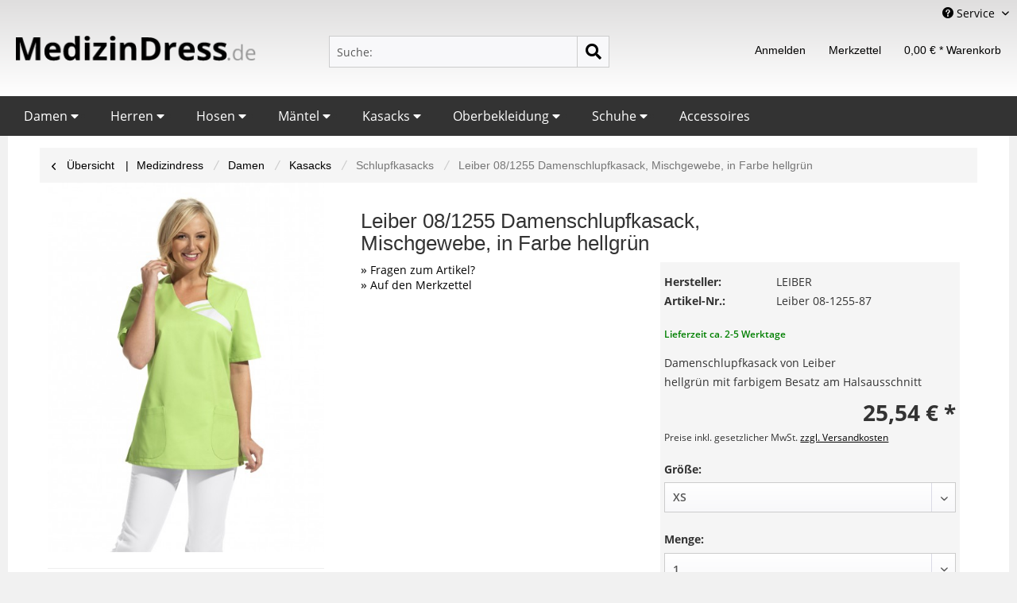

--- FILE ---
content_type: text/html; charset=UTF-8
request_url: https://www.medizindress.de/damen/kasacks/schlupfkasacks/212/leiber-08/1255-damenschlupfkasack-mischgewebe-in-farbe-hellgruen
body_size: 13067
content:
<!DOCTYPE html>
<html class="no-js" lang="de" itemscope="itemscope" itemtype="https://schema.org/WebPage">
<head>
<meta charset="utf-8">
<meta name="author" content="" />
<meta name="robots" content="index,follow" />
<meta name="revisit-after" content="15 days" />
<meta name="keywords" content="Leiber 08/1255 Farbenfroher Damenschlupfkasack aus Mischgewebe, in hellgrün
Leiber 08/1255 Farbenfroher Damenschlupfkasack aus Mischgewebe, in hellgrün günstig beedizindress.de" />
<meta name="description" content="Leiber 08/1255 Farbenfroher Damenschlupfkasack aus Mischgewebe, in hellgrün günstig bei medizindress.de" />
<meta property="og:type" content="product" />
<meta property="og:site_name" content="MedizinDress" />
<meta property="og:url" content="https://www.medizindress.de/damen/kasacks/schlupfkasacks/212/leiber-08/1255-damenschlupfkasack-mischgewebe-in-farbe-hellgruen" />
<meta property="og:title" content="Leiber 08/1255 Damenschlupfkasack, Mischgewebe, in Farbe hellgrün" />
<meta property="og:description" content="Leiber-Schlupfkasack (Schlupfjacke) f&amp;uuml;r Damen in farbenfrohem Aussehen kombiniert mit einem flotten Design. Mit diesem tollen stylischen…" />
<meta property="og:image" content="https://www.medizindress.de/media/image/f8/d0/9e/08_1255_87_K13.jpg" />
<meta property="product:brand" content="LEIBER" />
<meta property="product:price" content="25,54" />
<meta property="product:product_link" content="https://www.medizindress.de/damen/kasacks/schlupfkasacks/212/leiber-08/1255-damenschlupfkasack-mischgewebe-in-farbe-hellgruen" />
<meta name="twitter:card" content="product" />
<meta name="twitter:site" content="MedizinDress" />
<meta name="twitter:title" content="Leiber 08/1255 Damenschlupfkasack, Mischgewebe, in Farbe hellgrün" />
<meta name="twitter:description" content="Leiber-Schlupfkasack (Schlupfjacke) f&amp;uuml;r Damen in farbenfrohem Aussehen kombiniert mit einem flotten Design. Mit diesem tollen stylischen…" />
<meta name="twitter:image" content="https://www.medizindress.de/media/image/f8/d0/9e/08_1255_87_K13.jpg" />
<meta itemprop="copyrightHolder" content="MedizinDress" />
<meta itemprop="copyrightYear" content="2014" />
<meta itemprop="isFamilyFriendly" content="True" />
<meta itemprop="image" content="https://www.medizindress.de/media/image/6a/18/0b/logo.png" />
<meta name="viewport" content="width=device-width, initial-scale=1.0">
<meta name="mobile-web-app-capable" content="yes">
<meta name="apple-mobile-web-app-title" content="MedizinDress">
<meta name="apple-mobile-web-app-capable" content="yes">
<meta name="apple-mobile-web-app-status-bar-style" content="default">
<link rel="apple-touch-icon-precomposed" href="https://www.medizindress.de/media/image/6a/18/0b/logo.png">
<link rel="shortcut icon" href="https://www.medizindress.de/media/image/6a/18/0b/logo.png">
<meta name="msapplication-navbutton-color" content="#D9400B" />
<meta name="application-name" content="MedizinDress" />
<meta name="msapplication-starturl" content="https://www.medizindress.de/" />
<meta name="msapplication-window" content="width=1024;height=768" />
<meta name="msapplication-TileImage" content="https://www.medizindress.de/media/image/6a/18/0b/logo.png">
<meta name="msapplication-TileColor" content="#D9400B">
<meta name="theme-color" content="#D9400B" />
<link rel="canonical" href="https://www.medizindress.de/damen/kasacks/schlupfkasacks/212/leiber-08/1255-damenschlupfkasack-mischgewebe-in-farbe-hellgruen" />
<title itemprop="name">Leiber 08/1255 Farbenfroher Damenschlupfkasack aus Mischgewebe, in hellgrün | MedizinDress</title>
<link href="/themes/Frontend/medizindress/frontend/_public/src/fonts/fontawesome/css/all.css" rel="stylesheet">
<link href="/web/cache/1731581084_0e06a0c25c51cafac9bfd65388083b42.css" media="all" rel="stylesheet" type="text/css" />
</head>
<body class="is--ctl-detail is--act-index" >
<div class="page-wrap">
<noscript class="noscript-main">
<div class="alert is--warning">
<div class="alert--icon">
<i class="icon--element icon--warning"></i>
</div>
<div class="alert--content">
Um MedizinDress in vollem Umfang nutzen zu k&ouml;nnen, empfehlen wir Ihnen Javascript in Ihrem Browser zu aktiveren.
</div>
</div>
</noscript>
<header class="header-main">
<div class="top-bar">
<div class="container block-group">
<nav class="top-bar--navigation block" role="menubar">

    



    

<div class="navigation--entry entry--service has--drop-down" role="menuitem" aria-haspopup="true" data-drop-down-menu="true">
<i class="icon--service"></i> Service
<ul class="service--list is--rounded" role="menu">
<li class="service--entry" role="menuitem">
<a class="service--link" href="https://www.medizindress.de/zahlung-und-versand" title="Zahlung und Versand" >
Zahlung und Versand
</a>
</li>
<li class="service--entry" role="menuitem">
<a class="service--link" href="https://www.medizindress.de/kontaktformular" title="Kontakt" target="_self">
Kontakt
</a>
</li>
<li class="service--entry" role="menuitem">
<a class="service--link" href="https://www.medizindress.de/widerrufsrecht" title="Widerrufsrecht" >
Widerrufsrecht
</a>
</li>
<li class="service--entry" role="menuitem">
<a class="service--link" href="https://www.medizindress.de/datenschutz" title="Datenschutz" >
Datenschutz
</a>
</li>
<li class="service--entry" role="menuitem">
<a class="service--link" href="https://www.medizindress.de/agb" title="AGB" >
AGB
</a>
</li>
<li class="service--entry" role="menuitem">
<a class="service--link" href="https://www.medizindress.de/impressum" title="Impressum" >
Impressum
</a>
</li>
<li class="service--entry" role="menuitem">
<a class="service--link" href="javascript:openCookieConsentManager()" title="Cookie-Einstellungen" >
Cookie-Einstellungen
</a>
</li>
</ul>
</div>
</nav>
</div>
</div>
<div class="container header--navigation">
<div class="logo-main block-group" role="banner">
<div class="logo--shop block">
<a class="logo--link" href="https://www.medizindress.de/" title="MedizinDress - zur Startseite wechseln">
<picture>
<source srcset="https://www.medizindress.de/media/image/6a/18/0b/logo.png" media="(min-width: 78.75em)">
<source srcset="https://www.medizindress.de/media/image/6a/18/0b/logo.png" media="(min-width: 64em)">
<source srcset="https://www.medizindress.de/media/image/6a/18/0b/logo.png" media="(min-width: 48em)">
<img srcset="https://www.medizindress.de/media/image/6a/18/0b/logo.png" alt="MedizinDress - zur Startseite wechseln" />
</picture>
</a>
</div>
</div>
<nav class="shop--navigation block-group">
<ul class="navigation--list block-group" role="menubar">
<li class="navigation--entry entry--search" role="menuitem" data-search="true" aria-haspopup="true" data-minLength="3">
<a class="btn entry--link entry--trigger" href="#show-hide--search" title="Suche anzeigen / schließen" aria-label="Suche anzeigen / schließen">
<i class="fas fa-search"></i>
<span class="search--display">Suchen</span>
</a>
<form action="/search" method="get" class="main-search--form">
<input type="search" name="sSearch" aria-label="Suche:" class="main-search--field" autocomplete="off" autocapitalize="off" placeholder="Suche:" maxlength="30" />
<button type="submit" class="main-search--button" aria-label="Suchen">
<i class="fas fa-search"></i>
<span class="main-search--text">Suchen</span>
</button>
<div class="form--ajax-loader">&nbsp;</div>
</form>
<div class="main-search--results"></div>
</li>

    <li class="navigation--entry entry--account" role="menuitem">
        
        <a href="https://www.medizindress.de/account" title="" aria-label="" class="btn">

            <i class="icon--account"></i>

             <span>Anmelden</span>

                    </a>
    </li>


    <li class="navigation--entry entry--notepad" role="menuitem">
        
        <a href="https://www.medizindress.de/note" title="Merkzettel" aria-label="Merkzettel" class="btn">
        
             <span>Merkzettel</span>

            <i class="icon--heart"></i>

                    </a>
    </li>









    <li class="navigation--entry entry--cart" role="menuitem">
        
        <a class="btn is--icon-left cart--link" href="https://www.medizindress.de/checkout/cart" title="Warenkorb" aria-label="Warenkorb">
            <span class="cart--display">
                                    Warenkorb
                            </span>

            <span class="badge is--primary is--minimal cart--quantity is--hidden">0</span>

            <i class="icon--basket"></i>

            <span class="cart--amount">
                0,00&nbsp;&euro; *
            </span>

            <span>Warenkorb</span>
            
        </a>
        <div class="ajax-loader">&nbsp;</div>

        <div class="card-info-box-blaumann">Artikel wurde hinzugefügt!</div>
    </li>




</ul>
</nav>
<div class="container--ajax-cart" data-collapse-cart="true" data-displayMode="offcanvas"></div>
</div>
</header>
<nav class="navigation-main">
<div class="container" data-menu-scroller="true" data-listSelector=".navigation--list.container" data-viewPortSelector=".navigation--list-wrapper">
<div class="main-navigation--medizindress">
<ul class="ul--first-area">
<li class="first--li has--sub">
<a href="https://www.medizindress.de/damen/" target="_self">Damen
<i class="fas fa-caret-down"></i>
</a>
<ul class="ul--second-area">
<li class="first--sub-li has--sub">
<a href="https://www.medizindress.de/damen/arztmaentel-und-labormaentel-weisse-arztkittel/" target="_self">Arztmäntel und Labormäntel (weiße Arztkittel)</a>
<ul class="ul--third-area">
<li class="second--sub-li">
<a href="https://www.medizindress.de/damen/arztmaentel-und-labormaentel-weisse-arztkittel/maentel-mit-reverskragen/" target="_self">Mäntel mit Reverskragen</a>
</li>
<li class="second--sub-li">
<a href="https://www.medizindress.de/damen/arztmaentel-und-labormaentel-weisse-arztkittel/maentel-mit-stehkragen/" target="_self">Mäntel mit Stehkragen</a>
</li>
<li class="second--sub-li">
<a href="https://www.medizindress.de/damen/arztmaentel-und-labormaentel-weisse-arztkittel/modisch-geschnittene-berufsmaentel/" target="_self">Modisch geschnittene Berufsmäntel</a>
</li>
</ul>
</li>
<li class="first--sub-li has--sub">
<a href="https://www.medizindress.de/damen/kasacks/" target="_self">Kasacks</a>
<ul class="ul--third-area">
<li class="second--sub-li">
<a href="https://www.medizindress.de/damen/kasacks/schlupfkasacks/" target="_self">Schlupfkasacks</a>
</li>
<li class="second--sub-li">
<a href="https://www.medizindress.de/damen/kasacks/kasacks-zum-knoepfen/" target="_self">Kasacks zum Knöpfen</a>
</li>
<li class="second--sub-li">
<a href="https://www.medizindress.de/damen/kasacks/kasacks-mit-reissverschluss/" target="_self">Kasacks mit Reißverschluss</a>
</li>
</ul>
</li>
<li class="first--sub-li has--sub">
<a href="https://www.medizindress.de/damen/hosen/" target="_self">Hosen</a>
<ul class="ul--third-area">
<li class="second--sub-li">
<a href="https://www.medizindress.de/damen/hosen/koerpernahe-hosen/" target="_self">Körpernahe Hosen</a>
</li>
<li class="second--sub-li">
<a href="https://www.medizindress.de/damen/hosen/jeanstyp-five-pocket/" target="_self">Jeanstyp (Five Pocket)</a>
</li>
<li class="second--sub-li">
<a href="https://www.medizindress.de/damen/hosen/klassische-gerade-hosen/" target="_self">Klassische gerade Hosen</a>
</li>
<li class="second--sub-li">
<a href="https://www.medizindress.de/damen/hosen/bequeme-weite-hosen/" target="_self">Bequeme & weite Hosen</a>
</li>
<li class="second--sub-li">
<a href="https://www.medizindress.de/damen/hosen/hosen-mit-gummizug/" target="_self">Hosen mit Gummizug</a>
</li>
<li class="second--sub-li">
<a href="https://www.medizindress.de/damen/hosen/cargo-hosen-mit-seitentaschen/" target="_self">Cargo-Hosen (mit Seitentaschen)</a>
</li>
<li class="second--sub-li">
<a href="https://www.medizindress.de/damen/hosen/chino-hosen/" target="_self">Chino-Hosen</a>
</li>
</ul>
</li>
<li class="first--sub-li">
<a href="https://www.medizindress.de/damen/poloshirts/" target="_self">Poloshirts</a>
<ul class="ul--third-area">
</ul>
</li>
<li class="first--sub-li">
<a href="https://www.medizindress.de/damen/t-shirts/" target="_self">T-Shirts</a>
<ul class="ul--third-area">
</ul>
</li>
<li class="first--sub-li">
<a href="https://www.medizindress.de/damen/sweatshirts/" target="_self">Sweatshirts</a>
<ul class="ul--third-area">
</ul>
</li>
<li class="first--sub-li">
<a href="https://www.medizindress.de/damen/jacken-westen/" target="_self">Jacken+ Westen</a>
<ul class="ul--third-area">
</ul>
</li>
<li class="first--sub-li has--sub">
<a href="https://www.medizindress.de/damen/op-bekleidung/" target="_self">OP-Bekleidung</a>
<ul class="ul--third-area">
<li class="second--sub-li">
<a href="https://www.medizindress.de/damen/op-bekleidung/op-kasacks/" target="_self">OP-Kasacks</a>
</li>
<li class="second--sub-li">
<a href="https://www.medizindress.de/damen/op-bekleidung/op-hosen/" target="_self">OP-Hosen</a>
</li>
</ul>
</li>
</ul>
</li>
<li class="first--li has--sub">
<a href="https://www.medizindress.de/herren/" target="_self">Herren
<i class="fas fa-caret-down"></i>
</a>
<ul class="ul--second-area">
<li class="first--sub-li has--sub">
<a href="https://www.medizindress.de/herren/hosen/" target="_self">Hosen</a>
<ul class="ul--third-area">
<li class="second--sub-li">
<a href="https://www.medizindress.de/herren/hosen/koerpernahe-hosen/" target="_self">Körpernahe Hosen</a>
</li>
<li class="second--sub-li">
<a href="https://www.medizindress.de/herren/hosen/jeanstyp-five-pocket/" target="_self">Jeanstyp (Five Pocket)</a>
</li>
<li class="second--sub-li">
<a href="https://www.medizindress.de/herren/hosen/chino-hosen/" target="_self">Chino-Hosen</a>
</li>
<li class="second--sub-li">
<a href="https://www.medizindress.de/herren/hosen/gerade-klassische-hosen/" target="_self">Gerade Klassische Hosen</a>
</li>
<li class="second--sub-li">
<a href="https://www.medizindress.de/herren/hosen/cargohosen-hosen-mit-seitentaschen/" target="_self">Cargohosen (Hosen mit Seitentaschen)</a>
</li>
<li class="second--sub-li">
<a href="https://www.medizindress.de/herren/hosen/bequeme-weite-hosen/" target="_self">Bequeme weite Hosen</a>
</li>
</ul>
</li>
<li class="first--sub-li has--sub">
<a href="https://www.medizindress.de/herren/arztmaentel-und-labormaentel-weisse-kittel/" target="_self">Arztmäntel und Labormäntel (weiße Kittel)</a>
<ul class="ul--third-area">
<li class="second--sub-li">
<a href="https://www.medizindress.de/herren/arztmaentel-und-labormaentel-weisse-kittel/maentel-mit-reverskragen/" target="_self">Mäntel mit Reverskragen</a>
</li>
<li class="second--sub-li">
<a href="https://www.medizindress.de/herren/arztmaentel-und-labormaentel-weisse-kittel/maentel-mit-stehkragen/" target="_self">Mäntel mit Stehkragen</a>
</li>
</ul>
</li>
<li class="first--sub-li">
<a href="https://www.medizindress.de/herren/kasacks/" target="_self">Kasacks</a>
<ul class="ul--third-area">
</ul>
</li>
<li class="first--sub-li">
<a href="https://www.medizindress.de/herren/polohemden/" target="_self">Polohemden</a>
<ul class="ul--third-area">
</ul>
</li>
<li class="first--sub-li">
<a href="https://www.medizindress.de/herren/shirts/" target="_self">Shirts</a>
<ul class="ul--third-area">
</ul>
</li>
<li class="first--sub-li">
<a href="https://www.medizindress.de/herren/jacken-westen/" target="_self">Jacken + Westen</a>
<ul class="ul--third-area">
</ul>
</li>
<li class="first--sub-li">
<a href="https://www.medizindress.de/herren/sweatshirts-pullover/" target="_self">Sweatshirts/ Pullover</a>
<ul class="ul--third-area">
</ul>
</li>
<li class="first--sub-li has--sub">
<a href="https://www.medizindress.de/herren/op-bekleidung/" target="_self">OP-Bekleidung</a>
<ul class="ul--third-area">
<li class="second--sub-li">
<a href="https://www.medizindress.de/herren/op-bekleidung/op-kasacks/" target="_self">OP- Kasacks</a>
</li>
<li class="second--sub-li">
<a href="https://www.medizindress.de/herren/op-bekleidung/op-hosen/" target="_self">OP-Hosen</a>
</li>
</ul>
</li>
</ul>
</li>
<li class="first--li has--sub">
<a href="https://www.medizindress.de/hosen/" target="_self">Hosen
<i class="fas fa-caret-down"></i>
</a>
<ul class="ul--second-area">
<li class="first--sub-li has--sub">
<a href="https://www.medizindress.de/hosen/herrenhosen/" target="_self">Herrenhosen</a>
<ul class="ul--third-area">
<li class="second--sub-li">
<a href="https://www.medizindress.de/hosen/herrenhosen/jeanshosen-five-pocket/" target="_self">Jeanshosen (Five-Pocket)</a>
</li>
<li class="second--sub-li">
<a href="https://www.medizindress.de/hosen/herrenhosen/koerpernahe-hosen/" target="_self">Körpernahe Hosen</a>
</li>
<li class="second--sub-li">
<a href="https://www.medizindress.de/hosen/herrenhosen/gerade-klassische-hosen/" target="_self">Gerade klassische Hosen</a>
</li>
<li class="second--sub-li">
<a href="https://www.medizindress.de/hosen/herrenhosen/bequeme-weite-hosen/" target="_self">Bequeme weite Hosen</a>
</li>
</ul>
</li>
<li class="first--sub-li has--sub">
<a href="https://www.medizindress.de/hosen/damenhosen/" target="_self">Damenhosen</a>
<ul class="ul--third-area">
<li class="second--sub-li">
<a href="https://www.medizindress.de/hosen/damenhosen/koerpernahe-hosen/" target="_self">Körpernahe Hosen</a>
</li>
<li class="second--sub-li">
<a href="https://www.medizindress.de/hosen/damenhosen/jeans-typ-five-pocket-jeans/" target="_self">Jeans-Typ (Five Pocket-Jeans)</a>
</li>
<li class="second--sub-li">
<a href="https://www.medizindress.de/hosen/damenhosen/gerade-klassische-hosen/" target="_self">Gerade klassische Hosen</a>
</li>
<li class="second--sub-li">
<a href="https://www.medizindress.de/hosen/damenhosen/chino-hosen/" target="_self">Chino-Hosen</a>
</li>
<li class="second--sub-li">
<a href="https://www.medizindress.de/hosen/damenhosen/bequeme-weite-hosen/" target="_self">Bequeme & weite Hosen</a>
</li>
</ul>
</li>
</ul>
</li>
<li class="first--li has--sub">
<a href="https://www.medizindress.de/maentel/" target="_self">Mäntel
<i class="fas fa-caret-down"></i>
</a>
<ul class="ul--second-area">
<li class="first--sub-li has--sub">
<a href="https://www.medizindress.de/maentel/damenmaentel/" target="_self">Damenmäntel</a>
<ul class="ul--third-area">
<li class="second--sub-li">
<a href="https://www.medizindress.de/maentel/damenmaentel/maentel-mit-reverskragen/" target="_self">Mäntel mit Reverskragen</a>
</li>
<li class="second--sub-li">
<a href="https://www.medizindress.de/maentel/damenmaentel/maentel-mit-stehkragen/" target="_self">Mäntel mit Stehkragen</a>
</li>
<li class="second--sub-li">
<a href="https://www.medizindress.de/maentel/damenmaentel/moderne-berufsmaentel/" target="_self">Moderne Berufsmäntel</a>
</li>
</ul>
</li>
<li class="first--sub-li has--sub">
<a href="https://www.medizindress.de/maentel/herrenmaentel/" target="_self">Herrenmäntel</a>
<ul class="ul--third-area">
<li class="second--sub-li">
<a href="https://www.medizindress.de/maentel/herrenmaentel/maentel-mit-reverskragen/" target="_self">Mäntel mit Reverskragen</a>
</li>
<li class="second--sub-li">
<a href="https://www.medizindress.de/maentel/herrenmaentel/maentel-mit-stehkragen/" target="_self">Mäntel mit Stehkragen</a>
</li>
</ul>
</li>
</ul>
</li>
<li class="first--li has--sub">
<a href="https://www.medizindress.de/kasacks/" target="_self">Kasacks
<i class="fas fa-caret-down"></i>
</a>
<ul class="ul--second-area">
<li class="first--sub-li has--sub">
<a href="https://www.medizindress.de/kasacks/damen-kasacks/" target="_self">Damen-Kasacks</a>
<ul class="ul--third-area">
<li class="second--sub-li">
<a href="https://www.medizindress.de/kasacks/damen-kasacks/schlupfkasacks/" target="_self">Schlupfkasacks</a>
</li>
<li class="second--sub-li">
<a href="https://www.medizindress.de/kasacks/damen-kasacks/kasacks-zum-knoepfen/" target="_self">Kasacks zum Knöpfen</a>
</li>
<li class="second--sub-li">
<a href="https://www.medizindress.de/kasacks/damen-kasacks/kasacks-mit-reissverschluss/" target="_self">Kasacks mit Reißverschluss</a>
</li>
</ul>
</li>
<li class="first--sub-li">
<a href="https://www.medizindress.de/kasacks/herren-kasacks/" target="_self">Herren-Kasacks</a>
<ul class="ul--third-area">
</ul>
</li>
</ul>
</li>
<li class="first--li has--sub">
<a href="https://www.medizindress.de/oberbekleidung/" target="_self">Oberbekleidung
<i class="fas fa-caret-down"></i>
</a>
<ul class="ul--second-area">
<li class="first--sub-li has--sub">
<a href="https://www.medizindress.de/oberbekleidung/polohemden/" target="_self">Polohemden</a>
<ul class="ul--third-area">
<li class="second--sub-li">
<a href="https://www.medizindress.de/oberbekleidung/polohemden/damenpoloshirts/" target="_self">Damenpoloshirts</a>
</li>
<li class="second--sub-li">
<a href="https://www.medizindress.de/oberbekleidung/polohemden/herrenpoloshirts/" target="_self">Herrenpoloshirts</a>
</li>
</ul>
</li>
<li class="first--sub-li">
<a href="https://www.medizindress.de/oberbekleidung/jacken/" target="_self">Jacken</a>
<ul class="ul--third-area">
</ul>
</li>
<li class="first--sub-li">
<a href="https://www.medizindress.de/oberbekleidung/sweatshirts-pullover/" target="_self">Sweatshirts/ Pullover</a>
<ul class="ul--third-area">
</ul>
</li>
</ul>
</li>
<li class="first--li has--sub">
<a href="https://www.medizindress.de/schuhe/" target="_self">Schuhe
<i class="fas fa-caret-down"></i>
</a>
<ul class="ul--second-area">
<li class="first--sub-li">
<a href="https://www.medizindress.de/schuhe/damenschuhe/" target="_self">Damenschuhe</a>
<ul class="ul--third-area">
</ul>
</li>
<li class="first--sub-li">
<a href="https://www.medizindress.de/schuhe/herrenschuhe/" target="_self">Herrenschuhe</a>
<ul class="ul--third-area">
</ul>
</li>
<li class="first--sub-li">
<a href="https://www.medizindress.de/schuhe/berufsschuhe/" target="_self">Berufsschuhe</a>
<ul class="ul--third-area">
</ul>
</li>
</ul>
</li>
<li class="first--li">
<a href="https://www.medizindress.de/accessoires/" target="_self">Accessoires
</a>
</li>
</ul>
</div>
<div class="advanced-menu" data-advanced-menu="true" data-hoverDelay="250">
<div class="menu--container">
</div>
<div class="menu--container">
</div>
<div class="menu--container">
</div>
<div class="menu--container">
</div>
<div class="menu--container">
</div>
<div class="menu--container">
</div>
<div class="menu--container">
</div>
<div class="menu--container">
</div>
</div>
</div>
</nav>
<section class="content-main container block-group">
<nav class="content--breadcrumb block">
<a class="breadcrumb--button breadcrumb--link" href="https://www.medizindress.de/damen/kasacks/schlupfkasacks/" title="Übersicht">
<i class="icon--arrow-left"></i>
<span class="breadcrumb--title">Übersicht</span>
</a>
<ul class="breadcrumb--list" role="menu" itemscope itemtype="https://schema.org/BreadcrumbList">
<li role="menuitem" class="breadcrumb--entry" itemprop="itemListElement" itemscope itemtype="https://schema.org/ListItem">
<a class="breadcrumb--link" href="https://www.medizindress.de/" title="Medizindress" itemprop="item" name="Medizindress" position="1">
<link itemprop="url" href="https://www.medizindress.de/" />
<span class="breadcrumb--title" itemprop="name" style="display:none;"></span>
Medizindress</a>
</li>
<li role="none" class="breadcrumb--separator"><i class="fas fa-slash"></i></li>
<li role="menuitem" class="breadcrumb--entry" itemprop="itemListElement" itemscope itemtype="https://schema.org/ListItem">
<a class="breadcrumb--link" href="https://www.medizindress.de/damen/" title="Damen" itemprop="item">
<link itemprop="url" href="https://www.medizindress.de/damen/" />
<span class="breadcrumb--title" itemprop="name">Damen</span>
</a>
<meta itemprop="position" content="0" />
</li>
<li role="none" class="breadcrumb--separator">
<i class="fas fa-slash"></i>
</li>
<li role="menuitem" class="breadcrumb--entry" itemprop="itemListElement" itemscope itemtype="https://schema.org/ListItem">
<a class="breadcrumb--link" href="https://www.medizindress.de/damen/kasacks/" title="Kasacks" itemprop="item">
<link itemprop="url" href="https://www.medizindress.de/damen/kasacks/" />
<span class="breadcrumb--title" itemprop="name">Kasacks</span>
</a>
<meta itemprop="position" content="1" />
</li>
<li role="none" class="breadcrumb--separator">
<i class="fas fa-slash"></i>
</li>
<li role="menuitem" class="breadcrumb--entry is--active" itemprop="itemListElement" itemscope itemtype="https://schema.org/ListItem">
<a class="breadcrumb--link" href="https://www.medizindress.de/damen/kasacks/schlupfkasacks/" title="Schlupfkasacks" itemprop="item">
<link itemprop="url" href="https://www.medizindress.de/damen/kasacks/schlupfkasacks/" />
<span class="breadcrumb--title" itemprop="name">Schlupfkasacks</span>
</a>
<meta itemprop="position" content="2" />
</li>
<li role="none" class="breadcrumb--separator">
<i class="fas fa-slash"></i>
</li>
<li role="menuitem" class="breadcrumb--entry" itemprop="itemListElement" itemscope itemtype="https://schema.org/ListItem">
<span class="breadcrumb--link breadcrumb--entry-article" itemprop="item">
<span class="breadcrumb--title" itemprop="name">Leiber 08/1255 Damenschlupfkasack, Mischgewebe, in Farbe hellgrün</span>
</span>
</li>
</ul>
</nav>
<nav class="product--navigation">
<a href="#" class="navigation--link link--prev">
<div class="link--prev-button">
<span class="link--prev-inner">Zurück</span>
</div>
<div class="image--wrapper">
<div class="image--container"></div>
</div>
</a>
<a href="#" class="navigation--link link--next">
<div class="link--next-button">
<span class="link--next-inner">Vor</span>
</div>
<div class="image--wrapper">
<div class="image--container"></div>
</div>
</a>
</nav>
<div class="content-main--inner">
<div id='cookie-consent' class='off-canvas is--left block-transition' data-cookie-consent-manager='true'>
<div class='cookie-consent--header cookie-consent--close'>
Cookie-Einstellungen
<i class="icon--arrow-right"></i>
</div>
<div class='cookie-consent--description'>
Diese Website benutzt Cookies, die für den technischen Betrieb der Website erforderlich sind und stets gesetzt werden. Andere Cookies, die den Komfort bei Benutzung dieser Website erhöhen, der Direktwerbung dienen oder die Interaktion mit anderen Websites und sozialen Netzwerken vereinfachen sollen, werden nur mit Ihrer Zustimmung gesetzt.
</div>
<div class='cookie-consent--configuration'>
<div class='cookie-consent--configuration-header'>
<div class='cookie-consent--configuration-header-text'>Konfiguration</div>
</div>
<div class='cookie-consent--configuration-main'>
<div class='cookie-consent--group'>
<input type="hidden" class="cookie-consent--group-name" value="technical" />
<label class="cookie-consent--group-state cookie-consent--state-input cookie-consent--required">
<input type="checkbox" name="technical-state" class="cookie-consent--group-state-input" disabled="disabled" checked="checked"/>
<span class="cookie-consent--state-input-element"></span>
</label>
<div class='cookie-consent--group-title' data-collapse-panel='true' data-contentSiblingSelector=".cookie-consent--group-container">
<div class="cookie-consent--group-title-label cookie-consent--state-label">
Technisch erforderlich
</div>
<span class="cookie-consent--group-arrow is-icon--right">
<i class="icon--arrow-right"></i>
</span>
</div>
<div class='cookie-consent--group-container'>
<div class='cookie-consent--group-description'>
Diese Cookies sind für die Grundfunktionen des Shops notwendig.
</div>
<div class='cookie-consent--cookies-container'>
<div class='cookie-consent--cookie'>
<input type="hidden" class="cookie-consent--cookie-name" value="cookieDeclined" />
<label class="cookie-consent--cookie-state cookie-consent--state-input cookie-consent--required">
<input type="checkbox" name="cookieDeclined-state" class="cookie-consent--cookie-state-input" disabled="disabled" checked="checked" />
<span class="cookie-consent--state-input-element"></span>
</label>
<div class='cookie--label cookie-consent--state-label'>
"Alle Cookies ablehnen" Cookie
</div>
</div>
<div class='cookie-consent--cookie'>
<input type="hidden" class="cookie-consent--cookie-name" value="allowCookie" />
<label class="cookie-consent--cookie-state cookie-consent--state-input cookie-consent--required">
<input type="checkbox" name="allowCookie-state" class="cookie-consent--cookie-state-input" disabled="disabled" checked="checked" />
<span class="cookie-consent--state-input-element"></span>
</label>
<div class='cookie--label cookie-consent--state-label'>
"Alle Cookies annehmen" Cookie
</div>
</div>
<div class='cookie-consent--cookie'>
<input type="hidden" class="cookie-consent--cookie-name" value="shop" />
<label class="cookie-consent--cookie-state cookie-consent--state-input cookie-consent--required">
<input type="checkbox" name="shop-state" class="cookie-consent--cookie-state-input" disabled="disabled" checked="checked" />
<span class="cookie-consent--state-input-element"></span>
</label>
<div class='cookie--label cookie-consent--state-label'>
Ausgewählter Shop
</div>
</div>
<div class='cookie-consent--cookie'>
<input type="hidden" class="cookie-consent--cookie-name" value="csrf_token" />
<label class="cookie-consent--cookie-state cookie-consent--state-input cookie-consent--required">
<input type="checkbox" name="csrf_token-state" class="cookie-consent--cookie-state-input" disabled="disabled" checked="checked" />
<span class="cookie-consent--state-input-element"></span>
</label>
<div class='cookie--label cookie-consent--state-label'>
CSRF-Token
</div>
</div>
<div class='cookie-consent--cookie'>
<input type="hidden" class="cookie-consent--cookie-name" value="cookiePreferences" />
<label class="cookie-consent--cookie-state cookie-consent--state-input cookie-consent--required">
<input type="checkbox" name="cookiePreferences-state" class="cookie-consent--cookie-state-input" disabled="disabled" checked="checked" />
<span class="cookie-consent--state-input-element"></span>
</label>
<div class='cookie--label cookie-consent--state-label'>
Cookie-Einstellungen
</div>
</div>
<div class='cookie-consent--cookie'>
<input type="hidden" class="cookie-consent--cookie-name" value="x-cache-context-hash" />
<label class="cookie-consent--cookie-state cookie-consent--state-input cookie-consent--required">
<input type="checkbox" name="x-cache-context-hash-state" class="cookie-consent--cookie-state-input" disabled="disabled" checked="checked" />
<span class="cookie-consent--state-input-element"></span>
</label>
<div class='cookie--label cookie-consent--state-label'>
Individuelle Preise
</div>
</div>
<div class='cookie-consent--cookie'>
<input type="hidden" class="cookie-consent--cookie-name" value="slt" />
<label class="cookie-consent--cookie-state cookie-consent--state-input cookie-consent--required">
<input type="checkbox" name="slt-state" class="cookie-consent--cookie-state-input" disabled="disabled" checked="checked" />
<span class="cookie-consent--state-input-element"></span>
</label>
<div class='cookie--label cookie-consent--state-label'>
Kunden-Wiedererkennung
</div>
</div>
<div class='cookie-consent--cookie'>
<input type="hidden" class="cookie-consent--cookie-name" value="nocache" />
<label class="cookie-consent--cookie-state cookie-consent--state-input cookie-consent--required">
<input type="checkbox" name="nocache-state" class="cookie-consent--cookie-state-input" disabled="disabled" checked="checked" />
<span class="cookie-consent--state-input-element"></span>
</label>
<div class='cookie--label cookie-consent--state-label'>
Kundenspezifisches Caching
</div>
</div>
<div class='cookie-consent--cookie'>
<input type="hidden" class="cookie-consent--cookie-name" value="paypal-cookies" />
<label class="cookie-consent--cookie-state cookie-consent--state-input cookie-consent--required">
<input type="checkbox" name="paypal-cookies-state" class="cookie-consent--cookie-state-input" disabled="disabled" checked="checked" />
<span class="cookie-consent--state-input-element"></span>
</label>
<div class='cookie--label cookie-consent--state-label'>
PayPal-Zahlungen
</div>
</div>
<div class='cookie-consent--cookie'>
<input type="hidden" class="cookie-consent--cookie-name" value="session" />
<label class="cookie-consent--cookie-state cookie-consent--state-input cookie-consent--required">
<input type="checkbox" name="session-state" class="cookie-consent--cookie-state-input" disabled="disabled" checked="checked" />
<span class="cookie-consent--state-input-element"></span>
</label>
<div class='cookie--label cookie-consent--state-label'>
Session
</div>
</div>
<div class='cookie-consent--cookie'>
<input type="hidden" class="cookie-consent--cookie-name" value="currency" />
<label class="cookie-consent--cookie-state cookie-consent--state-input cookie-consent--required">
<input type="checkbox" name="currency-state" class="cookie-consent--cookie-state-input" disabled="disabled" checked="checked" />
<span class="cookie-consent--state-input-element"></span>
</label>
<div class='cookie--label cookie-consent--state-label'>
Währungswechsel
</div>
</div>
</div>
</div>
</div>
<div class='cookie-consent--group'>
<input type="hidden" class="cookie-consent--group-name" value="comfort" />
<label class="cookie-consent--group-state cookie-consent--state-input">
<input type="checkbox" name="comfort-state" class="cookie-consent--group-state-input"/>
<span class="cookie-consent--state-input-element"></span>
</label>
<div class='cookie-consent--group-title' data-collapse-panel='true' data-contentSiblingSelector=".cookie-consent--group-container">
<div class="cookie-consent--group-title-label cookie-consent--state-label">
Komfortfunktionen
</div>
<span class="cookie-consent--group-arrow is-icon--right">
<i class="icon--arrow-right"></i>
</span>
</div>
<div class='cookie-consent--group-container'>
<div class='cookie-consent--group-description'>
Diese Cookies werden genutzt um das Einkaufserlebnis noch ansprechender zu gestalten, beispielsweise für die Wiedererkennung des Besuchers.
</div>
<div class='cookie-consent--cookies-container'>
<div class='cookie-consent--cookie'>
<input type="hidden" class="cookie-consent--cookie-name" value="sUniqueID" />
<label class="cookie-consent--cookie-state cookie-consent--state-input">
<input type="checkbox" name="sUniqueID-state" class="cookie-consent--cookie-state-input" />
<span class="cookie-consent--state-input-element"></span>
</label>
<div class='cookie--label cookie-consent--state-label'>
Merkzettel
</div>
</div>
</div>
</div>
</div>
<div class='cookie-consent--group'>
<input type="hidden" class="cookie-consent--group-name" value="statistics" />
<label class="cookie-consent--group-state cookie-consent--state-input">
<input type="checkbox" name="statistics-state" class="cookie-consent--group-state-input"/>
<span class="cookie-consent--state-input-element"></span>
</label>
<div class='cookie-consent--group-title' data-collapse-panel='true' data-contentSiblingSelector=".cookie-consent--group-container">
<div class="cookie-consent--group-title-label cookie-consent--state-label">
Statistik & Tracking
</div>
<span class="cookie-consent--group-arrow is-icon--right">
<i class="icon--arrow-right"></i>
</span>
</div>
<div class='cookie-consent--group-container'>
<div class='cookie-consent--cookies-container'>
<div class='cookie-consent--cookie'>
<input type="hidden" class="cookie-consent--cookie-name" value="x-ua-device" />
<label class="cookie-consent--cookie-state cookie-consent--state-input">
<input type="checkbox" name="x-ua-device-state" class="cookie-consent--cookie-state-input" />
<span class="cookie-consent--state-input-element"></span>
</label>
<div class='cookie--label cookie-consent--state-label'>
Endgeräteerkennung
</div>
</div>
<div class='cookie-consent--cookie'>
<input type="hidden" class="cookie-consent--cookie-name" value="partner" />
<label class="cookie-consent--cookie-state cookie-consent--state-input">
<input type="checkbox" name="partner-state" class="cookie-consent--cookie-state-input" />
<span class="cookie-consent--state-input-element"></span>
</label>
<div class='cookie--label cookie-consent--state-label'>
Partnerprogramm
</div>
</div>
</div>
</div>
</div>
</div>
</div>
<div class="cookie-consent--save">
<input class="cookie-consent--save-button btn is--primary" type="button" value="Einstellungen speichern" />
</div>
</div>
<aside class="sidebar-main off-canvas">
<div class="navigation--smartphone">
<ul class="navigation--list ">
<li class="navigation--entry entry--close-off-canvas">
<a href="#close-categories-menu" title="Menü schließen" class="navigation--link">
Menü schließen <i class="icon--arrow-right"></i>
</a>
</li>
</ul>
<div class="mobile--switches">

    



    

</div>
</div>
<div class="sidebar--categories-wrapper" data-subcategory-nav="true" data-mainCategoryId="61" data-categoryId="117" data-fetchUrl="/widgets/listing/getCategory/categoryId/117">
<div class="categories--headline navigation--headline">
Kategorien
</div>
<div class="sidebar--categories-navigation-before">
<span>Kategorien</span>
</div>
<div class="sidebar--categories-navigation">
<ul class="sidebar--navigation categories--navigation navigation--list is--drop-down is--level0 is--rounded" role="menu">
<li class="navigation--entry is--active has--sub-categories has--sub-children" role="menuitem">
<a class="navigation--link is--active has--sub-categories link--go-forward" href="https://www.medizindress.de/damen/" data-categoryId="99" data-fetchUrl="/widgets/listing/getCategory/categoryId/99" title="Damen" >
Damen
<span class="is--icon-right">
<i class="fas fa-chevron-down"></i>
</span>
</a>
<ul class="sidebar--navigation categories--navigation navigation--list is--level1 is--rounded" role="menu">
<li class="navigation--entry has--sub-children" role="menuitem">
<a class="navigation--link link--go-forward" href="https://www.medizindress.de/damen/arztmaentel-und-labormaentel-weisse-arztkittel/" data-categoryId="110" data-fetchUrl="/widgets/listing/getCategory/categoryId/110" title="Arztmäntel und Labormäntel (weiße Arztkittel)" >
Arztmäntel und Labormäntel (weiße Arztkittel)
<span class="is--icon-right">
<i class="icon--arrow-right"></i>
</span>
</a>
</li>
<li class="navigation--entry is--active has--sub-categories has--sub-children" role="menuitem">
<a class="navigation--link is--active has--sub-categories link--go-forward" href="https://www.medizindress.de/damen/kasacks/" data-categoryId="109" data-fetchUrl="/widgets/listing/getCategory/categoryId/109" title="Kasacks" >
Kasacks
<span class="is--icon-right">
<i class="fas fa-chevron-down"></i>
</span>
</a>
<ul class="sidebar--navigation categories--navigation navigation--list is--level2 navigation--level-high is--rounded" role="menu">
<li class="navigation--entry is--active" role="menuitem">
<a class="navigation--link is--active" href="https://www.medizindress.de/damen/kasacks/schlupfkasacks/" data-categoryId="117" data-fetchUrl="/widgets/listing/getCategory/categoryId/117" title="Schlupfkasacks" >
Schlupfkasacks
</a>
</li>
<li class="navigation--entry" role="menuitem">
<a class="navigation--link" href="https://www.medizindress.de/damen/kasacks/kasacks-zum-knoepfen/" data-categoryId="118" data-fetchUrl="/widgets/listing/getCategory/categoryId/118" title="Kasacks zum Knöpfen" >
Kasacks zum Knöpfen
</a>
</li>
<li class="navigation--entry" role="menuitem">
<a class="navigation--link" href="https://www.medizindress.de/damen/kasacks/kasacks-mit-reissverschluss/" data-categoryId="151" data-fetchUrl="/widgets/listing/getCategory/categoryId/151" title="Kasacks mit Reißverschluss" >
Kasacks mit Reißverschluss
</a>
</li>
</ul>
</li>
<li class="navigation--entry has--sub-children" role="menuitem">
<a class="navigation--link link--go-forward" href="https://www.medizindress.de/damen/hosen/" data-categoryId="101" data-fetchUrl="/widgets/listing/getCategory/categoryId/101" title="Hosen" >
Hosen
<span class="is--icon-right">
<i class="icon--arrow-right"></i>
</span>
</a>
</li>
<li class="navigation--entry" role="menuitem">
<a class="navigation--link" href="https://www.medizindress.de/damen/poloshirts/" data-categoryId="111" data-fetchUrl="/widgets/listing/getCategory/categoryId/111" title="Poloshirts" >
Poloshirts
</a>
</li>
<li class="navigation--entry" role="menuitem">
<a class="navigation--link" href="https://www.medizindress.de/damen/t-shirts/" data-categoryId="112" data-fetchUrl="/widgets/listing/getCategory/categoryId/112" title="T-Shirts" >
T-Shirts
</a>
</li>
<li class="navigation--entry" role="menuitem">
<a class="navigation--link" href="https://www.medizindress.de/damen/sweatshirts/" data-categoryId="113" data-fetchUrl="/widgets/listing/getCategory/categoryId/113" title="Sweatshirts" >
Sweatshirts
</a>
</li>
<li class="navigation--entry" role="menuitem">
<a class="navigation--link" href="https://www.medizindress.de/damen/jacken-westen/" data-categoryId="114" data-fetchUrl="/widgets/listing/getCategory/categoryId/114" title="Jacken+ Westen" >
Jacken+ Westen
</a>
</li>
<li class="navigation--entry has--sub-children" role="menuitem">
<a class="navigation--link link--go-forward" href="https://www.medizindress.de/damen/op-bekleidung/" data-categoryId="169" data-fetchUrl="/widgets/listing/getCategory/categoryId/169" title="OP-Bekleidung" >
OP-Bekleidung
<span class="is--icon-right">
<i class="icon--arrow-right"></i>
</span>
</a>
</li>
</ul>
</li>
<li class="navigation--entry has--sub-children" role="menuitem">
<a class="navigation--link link--go-forward" href="https://www.medizindress.de/herren/" data-categoryId="100" data-fetchUrl="/widgets/listing/getCategory/categoryId/100" title="Herren" >
Herren
<span class="is--icon-right">
<i class="icon--arrow-right"></i>
</span>
</a>
</li>
<li class="navigation--entry has--sub-children" role="menuitem">
<a class="navigation--link link--go-forward" href="https://www.medizindress.de/hosen/" data-categoryId="62" data-fetchUrl="/widgets/listing/getCategory/categoryId/62" title="Hosen" >
Hosen
<span class="is--icon-right">
<i class="icon--arrow-right"></i>
</span>
</a>
</li>
<li class="navigation--entry has--sub-children" role="menuitem">
<a class="navigation--link link--go-forward" href="https://www.medizindress.de/maentel/" data-categoryId="63" data-fetchUrl="/widgets/listing/getCategory/categoryId/63" title="Mäntel" >
Mäntel
<span class="is--icon-right">
<i class="icon--arrow-right"></i>
</span>
</a>
</li>
<li class="navigation--entry has--sub-children" role="menuitem">
<a class="navigation--link link--go-forward" href="https://www.medizindress.de/kasacks/" data-categoryId="64" data-fetchUrl="/widgets/listing/getCategory/categoryId/64" title="Kasacks" >
Kasacks
<span class="is--icon-right">
<i class="icon--arrow-right"></i>
</span>
</a>
</li>
<li class="navigation--entry has--sub-children" role="menuitem">
<a class="navigation--link link--go-forward" href="https://www.medizindress.de/oberbekleidung/" data-categoryId="65" data-fetchUrl="/widgets/listing/getCategory/categoryId/65" title="Oberbekleidung" >
Oberbekleidung
<span class="is--icon-right">
<i class="icon--arrow-right"></i>
</span>
</a>
</li>
<li class="navigation--entry has--sub-children" role="menuitem">
<a class="navigation--link link--go-forward" href="https://www.medizindress.de/schuhe/" data-categoryId="66" data-fetchUrl="/widgets/listing/getCategory/categoryId/66" title="Schuhe" >
Schuhe
<span class="is--icon-right">
<i class="icon--arrow-right"></i>
</span>
</a>
</li>
<li class="navigation--entry" role="menuitem">
<a class="navigation--link" href="https://www.medizindress.de/accessoires/" data-categoryId="67" data-fetchUrl="/widgets/listing/getCategory/categoryId/67" title="Accessoires" >
Accessoires
</a>
</li>
</ul>
</div>
<div class="shop-sites--container is--rounded">
<div class="shop-sites--headline navigation--headline">
Informationen
</div>
<ul class="shop-sites--navigation sidebar--navigation navigation--list is--drop-down is--level0" role="menu">
<li class="navigation--entry" role="menuitem">
<a class="navigation--link" href="https://www.medizindress.de/zahlung-und-versand" title="Zahlung und Versand" data-categoryId="6" data-fetchUrl="/widgets/listing/getCustomPage/pageId/6" >
Zahlung und Versand
</a>
</li>
<li class="navigation--entry" role="menuitem">
<a class="navigation--link" href="https://www.medizindress.de/kontaktformular" title="Kontakt" data-categoryId="1" data-fetchUrl="/widgets/listing/getCustomPage/pageId/1" target="_self">
Kontakt
</a>
</li>
<li class="navigation--entry" role="menuitem">
<a class="navigation--link" href="https://www.medizindress.de/widerrufsrecht" title="Widerrufsrecht" data-categoryId="8" data-fetchUrl="/widgets/listing/getCustomPage/pageId/8" >
Widerrufsrecht
</a>
</li>
<li class="navigation--entry" role="menuitem">
<a class="navigation--link" href="https://www.medizindress.de/datenschutz" title="Datenschutz" data-categoryId="7" data-fetchUrl="/widgets/listing/getCustomPage/pageId/7" >
Datenschutz
</a>
</li>
<li class="navigation--entry" role="menuitem">
<a class="navigation--link" href="https://www.medizindress.de/agb" title="AGB" data-categoryId="4" data-fetchUrl="/widgets/listing/getCustomPage/pageId/4" >
AGB
</a>
</li>
<li class="navigation--entry" role="menuitem">
<a class="navigation--link" href="https://www.medizindress.de/impressum" title="Impressum" data-categoryId="3" data-fetchUrl="/widgets/listing/getCustomPage/pageId/3" >
Impressum
</a>
</li>
<li class="navigation--entry" role="menuitem">
<a class="navigation--link" href="javascript:openCookieConsentManager()" title="Cookie-Einstellungen" data-categoryId="46" data-fetchUrl="/widgets/listing/getCustomPage/pageId/46" >
Cookie-Einstellungen
</a>
</li>
</ul>
</div>
</div>
</aside>
<div class="content--wrapper">
<div class="content product--details" itemscope itemtype="https://schema.org/Product" data-product-navigation="/widgets/listing/productNavigation" data-category-id="117" data-main-ordernumber="Leiber 08-1255-87" data-ajax-wishlist="true" data-compare-ajax="true">
<div class="product--detail-upper block-group">
<div class="product--image-container image-slider product--image-zoom" data-image-slider="true" data-image-gallery="true" data-maxZoom="0" data-thumbnails=".image--thumbnails" >
<div class="image-slider--container no--thumbnails">
<div class="image-slider--slide">
<div class="image--box image-slider--item">
<span class="image--element" data-img-large="https://www.medizindress.de/media/image/de/da/6f/08_1255_87_K13_1280x1280.jpg" data-img-small="https://www.medizindress.de/media/image/ab/fd/ef/08_1255_87_K13_350x350.jpg" data-img-original="https://www.medizindress.de/media/image/f8/d0/9e/08_1255_87_K13.jpg" data-alt="Leiber 08/1255 Damenschlupfkasack, Mischgewebe, in Farbe hellgrün">
<span class="image--media">
<img srcset="https://www.medizindress.de/media/image/4f/1b/45/08_1255_87_K13_600x600.jpg, https://www.medizindress.de/media/image/a1/c9/48/08_1255_87_K13_600x600@2x.jpg 2x" src="https://www.medizindress.de/media/image/4f/1b/45/08_1255_87_K13_600x600.jpg" alt="Leiber 08/1255 Damenschlupfkasack, Mischgewebe, in Farbe hellgrün" itemprop="image" />
</span>
</span>
</div>
</div>
</div>
</div>
<div class="product--buybox block">
<h1 class="product--title" itemprop="name">
Leiber 08/1255 Damenschlupfkasack, Mischgewebe, in Farbe hellgrün
</h1>
<div class="product--infobox-1">
<ul class="list-doubleangle">
<li>
<a href="https://www.medizindress.de/anfrage-formular?sInquiry=detail&sOrdernumber=Leiber+08-1255-87" rel="nofollow" title="">
Fragen zum Artikel?
</a>
</li>
<li>
<a href="https://www.medizindress.de/note/ajaxAdd/ordernumber/Leiber+08-1255-87" rel="nofollow" title="">
Auf den Merkzettel
</a>
</li>
</ul>
</div>
<div class="product--infobox-2">
<meta itemprop="brand" content="LEIBER"/>
<div itemprop="offers" itemscope itemtype="https://schema.org/Offer" class="buybox--inner">
<meta itemprop="priceCurrency" content="EUR"/>
<span itemprop="priceSpecification" itemscope itemtype="https://schema.org/PriceSpecification">
<meta itemprop="valueAddedTaxIncluded" content="true"/>
</span>
<meta itemprop="url" content="https://www.medizindress.de/damen/kasacks/schlupfkasacks/212/leiber-08/1255-damenschlupfkasack-mischgewebe-in-farbe-hellgruen"/>
<ul class="product--base-info list--unstyled">
<li class="base-info--entry entry--sku">
<strong class="entry--label">
Hersteller:
</strong>
<meta itemprop="productID" content="2103"/>
<span class="entry--content" itemprop="sku">
LEIBER
</span>
</li>
<li class="base-info--entry entry--sku">
<strong class="entry--label">
Artikel-Nr.:
</strong>
<meta itemprop="productID" content="2103"/>
<span class="entry--content" itemprop="sku">
Leiber 08-1255-87
</span>
</li>
</ul>
<div class="product--delivery">
<link itemprop="availability" href="https://schema.org/LimitedAvailability" />
<p class="delivery--information">
<small>Lieferzeit ca. 2-5 Werktage</small>
</p>
</div>
<li class="base-info--entry entry-attribute">
<strong class="entry--label">
</strong>
<span class="entry--content">
Damenschlupfkasack von Leiber
</span>
</li>
<li class="base-info--entry entry-attribute">
<strong class="entry--label">
</strong>
<span class="entry--content">
hellgrün mit farbigem Besatz am Halsausschnitt
</span>
</li>
<div class="product--price price--default">
<span class="price--content content--default">
<meta itemprop="price" content="25.54">
25,54&nbsp;&euro; *
</span>
</div>
<p class="product--tax" data-content="" data-modalbox="true" data-targetSelector="a" data-mode="ajax">
Preise inkl. gesetzlicher MwSt. <a title="Versandkosten" href="https://www.medizindress.de/zahlung-und-versand" style="text-decoration:underline">zzgl. Versandkosten</a>
</p>
<div class="product--configurator">
<form method="post" action="https://www.medizindress.de/damen/kasacks/schlupfkasacks/212/leiber-08/1255-damenschlupfkasack-mischgewebe-in-farbe-hellgruen?c=117" class="configurator--form upprice--form">
<p class="configurator--label">Größe:</p>
<div class="select-field">
<select name="group[9]" data-auto-submit="true">
<option value="180">
S                            </option>
<option value="181">
M                            </option>
<option value="182">
L                            </option>
<option value="183">
XL                            </option>
<option selected="selected" value="184">
XS                            </option>
<option value="185">
XXL                            </option>
</select>
</div>
<noscript>
<input name="recalc" type="submit" value="Auswählen" />
</noscript>
</form>
</div>
<form name="sAddToBasket" method="post" action="https://www.medizindress.de/checkout/addArticle" class="buybox--form" data-add-article="true" data-eventName="submit" data-showModal="false" data-addArticleUrl="https://www.medizindress.de/checkout/ajaxAddArticleCart">
<input type="hidden" name="sActionIdentifier" value=""/>
<input type="hidden" name="sAddAccessories" id="sAddAccessories" value=""/>
<input type="hidden" name="sAdd" value="Leiber 08-1255-87"/>
<div class="buybox--button-container block-group">
<span id="quantity_title">Menge:</span>
<div class="buybox--quantity block">
<div class="select-field">
<select id="sQuantity" name="sQuantity" class="quantity--select">
<option value="1">1</option>
<option value="2">2</option>
<option value="3">3</option>
<option value="4">4</option>
<option value="5">5</option>
<option value="6">6</option>
<option value="7">7</option>
<option value="8">8</option>
<option value="9">9</option>
<option value="10">10</option>
<option value="11">11</option>
<option value="12">12</option>
<option value="13">13</option>
<option value="14">14</option>
<option value="15">15</option>
<option value="16">16</option>
<option value="17">17</option>
<option value="18">18</option>
<option value="19">19</option>
<option value="20">20</option>
<option value="21">21</option>
<option value="22">22</option>
<option value="23">23</option>
<option value="24">24</option>
<option value="25">25</option>
<option value="26">26</option>
<option value="27">27</option>
<option value="28">28</option>
<option value="29">29</option>
<option value="30">30</option>
<option value="31">31</option>
<option value="32">32</option>
<option value="33">33</option>
<option value="34">34</option>
<option value="35">35</option>
<option value="36">36</option>
<option value="37">37</option>
<option value="38">38</option>
<option value="39">39</option>
<option value="40">40</option>
<option value="41">41</option>
<option value="42">42</option>
<option value="43">43</option>
<option value="44">44</option>
<option value="45">45</option>
<option value="46">46</option>
<option value="47">47</option>
<option value="48">48</option>
<option value="49">49</option>
<option value="50">50</option>
<option value="51">51</option>
<option value="52">52</option>
<option value="53">53</option>
<option value="54">54</option>
<option value="55">55</option>
<option value="56">56</option>
<option value="57">57</option>
<option value="58">58</option>
<option value="59">59</option>
<option value="60">60</option>
<option value="61">61</option>
<option value="62">62</option>
<option value="63">63</option>
<option value="64">64</option>
<option value="65">65</option>
<option value="66">66</option>
<option value="67">67</option>
<option value="68">68</option>
<option value="69">69</option>
<option value="70">70</option>
<option value="71">71</option>
<option value="72">72</option>
<option value="73">73</option>
<option value="74">74</option>
<option value="75">75</option>
<option value="76">76</option>
<option value="77">77</option>
<option value="78">78</option>
<option value="79">79</option>
<option value="80">80</option>
<option value="81">81</option>
<option value="82">82</option>
<option value="83">83</option>
<option value="84">84</option>
<option value="85">85</option>
<option value="86">86</option>
<option value="87">87</option>
<option value="88">88</option>
<option value="89">89</option>
<option value="90">90</option>
<option value="91">91</option>
<option value="92">92</option>
<option value="93">93</option>
<option value="94">94</option>
<option value="95">95</option>
<option value="96">96</option>
<option value="97">97</option>
<option value="98">98</option>
<option value="99">99</option>
<option value="100">100</option>
</select>
</div>
</div>
<button class="buybox--button block btn is--primary is--icon-right is--center is--large" name="In den Warenkorb">
<span class="buy-btn--cart-add">In den</span> <span class="buy-btn--cart-text">Warenkorb</span> <i class="icon--arrow-right"></i>
</button>
</div>
</form>
</div>
</div>
</div>
</div>
<div class="tab-menu--product">
<div class="tab--navigation">
<a href="#" class="tab--link" title="Beschreibung" data-tabName="description">Beschreibung</a>
</div>
<div class="tab--container-list">
<div class="tab--container">
<div class="tab--header">
<a href="#" class="tab--title" title="Beschreibung">Beschreibung</a>
</div>
<div class="tab--preview">
Leiber-Schlupfkasack (Schlupfjacke) f&uuml;r Damen in farbenfrohem Aussehen kombiniert mit einem...<a href="#" class="tab--link" title=" mehr"> mehr</a>
</div>
<div class="tab--content">
<div class="buttons--off-canvas">
<a href="#" title="Menü schließen" class="close--off-canvas">
<i class="icon--arrow-left"></i>
Menü schließen
</a>
</div>
<div class="content--description">
<div class="content--title">
Produktinformationen "Leiber 08/1255 Damenschlupfkasack, Mischgewebe, in Farbe hellgrün"
</div>
<div class="product--description" itemprop="description">
<p>Leiber-Schlupfkasack (Schlupfjacke) f&uuml;r Damen in farbenfrohem Aussehen kombiniert mit einem flotten Design. Mit diesem tollen stylischen Schlupfkasack bringen Sie Abwechslung in den Arbeitsalltag hinein, egal ob im Altenpflegeheim, oder in der Arztpraxis. Die 2 aufgesetzten Seitentaschen bieten Platz zum Verstauen und die 2 seitlichen Komfortschlitze unterst&uuml;tzen die Bewegungsergonomie. Das Baumwollmischgewebe ist zudem besonders hautfreundlich und zugleich strapazierf&auml;hig gegen&uuml;ber Abrieben und Maschinenwaschg&auml;ngen.</p>
<ul>
<li>Ausschnitt mit kontrastfarbigem Einsatz</li>
<li>Halbarm</li>
<li>2 aufgesetzte Taschen zum Verstauen</li>
<li>2 Komfort-Seitenschlitze f&uuml;r mehr Bewegungsergonomie.</li>
<li>L&auml;nge bei Gr. S ca. 71 cm.</li>
<li>strapazierf&auml;higes Mischgewebe</li>
</ul>
</div>
<div class="freitext_box">
<dl>
<dt class="even">Formbezeichnung:</dt><dd class="even">Damenschlupfkasack von Leiber</dd>
<dt class="odd">Farbe:</dt><dd class="odd">hellgrün mit farbigem Besatz am Halsausschnitt</dd>
<dt class="even">Passform:</dt><dd class="even">leicht taillierte Damenpassform</dd>
<dt class="odd">Länge:</dt><dd class="odd">71 cm bei Größe S</dd>
<dt class="even">Gewebe:</dt><dd class="even">Material aus: 65 % Polyester/ 35 % Baumwolle</dd>
<dt class="odd">Gewebeart:</dt><dd class="odd">Mischgewebe</dd>
<dt class="even">Gewebegewicht:</dt><dd class="even">190 g/m²</dd>
<dt class="odd">Größenspiegel Deutsch</dt><dd class="odd">von Größe XS bis XXL</dd>
<dt class="even">Waschanleitung</dt><dd class="even">
<img src="/media/image/waschen_60.png">
<img src="/media/image/trocknen_schon.png">
<img src="/media/image/buegeln_02.png">
</dd>
</dl>
</div>
<div class="content--title">
Weiterführende Links zu "Leiber 08/1255 Damenschlupfkasack, Mischgewebe, in Farbe hellgrün"
</div>
<ul class="content--list list--unstyled">
<li class="list--entry">
<a href="https://www.medizindress.de/leiber/" target="_parent" class="content--link link--supplier" title="Weitere Artikel von LEIBER">
Weitere Artikel von LEIBER
</a>
</li>
</ul>
</div>
</div>
</div>
</div>
</div>
<div class="tab-menu--cross-selling">
<div class="tab--navigation">
<a href="#content--similar-products" title="Ähnliche Artikel" class="tab--link">Ähnliche Artikel</a>
</div>
<div class="tab--container-list">
<div class="tab--container" data-tab-id="similar">
<div class="tab--header">
<a href="#" class="tab--title" title="Ähnliche Artikel">Ähnliche Artikel</a>
</div>
<div class="tab--content content--similar">
<div class="similar--content">
<div class="product-slider " data-initOnEvent="onShowContent-similar" data-product-slider="true">
<div class="product-slider--container">
<div class="product-slider--item">
<div class="product--box box--slider" data-page-index="" data-ordernumber="Leiber 08-1255-12" data-category-id="117">
<div class="box--content is--rounded">
<div class="product--badges">
</div>
<div class="product--info">
<a href="https://www.medizindress.de/damen/kasacks/schlupfkasacks/208/leiber-08/1255-damenschlupfkasack-mischgewebe-in-farbe-grau" title="Leiber 08/1255 Damenschlupfkasack, Mischgewebe, in Farbe grau" class="product--image" >
<span class="image--element">
<span class="image--media">
<img srcset="https://www.medizindress.de/media/image/ae/f4/d6/08_1255_12_K13_350x350.jpg, https://www.medizindress.de/media/image/cf/1c/d0/08_1255_12_K13_350x350@2x.jpg 2x" alt="Leiber 08/1255 Damenschlupfkasack, Mischgewebe, in Farbe grau" data-extension="jpg" title="Leiber 08/1255 Damenschlupfkasack, Mischgewebe, in Farbe grau" />
</span>
</span>
</a>
<a href="https://www.medizindress.de/damen/kasacks/schlupfkasacks/208/leiber-08/1255-damenschlupfkasack-mischgewebe-in-farbe-grau" class="product--title" title="Leiber 08/1255 Damenschlupfkasack, Mischgewebe, in Farbe grau">
Leiber 08/1255 Damenschlupfkasack, Mischgewebe,...
</a>
<div class="product--price-info">
<div class="price--unit" title="Inhalt">
</div>
<div class="product--price">
<span class="price--default is--nowrap">
25,54&nbsp;&euro;
*
</span>
</div>
</div>
</div>
</div>
</div>
</div>
<div class="product-slider--item">
<div class="product--box box--slider" data-page-index="" data-ordernumber="Leiber 08-1255-10" data-category-id="117">
<div class="box--content is--rounded">
<div class="product--badges">
</div>
<div class="product--info">
<a href="https://www.medizindress.de/damen/kasacks/schlupfkasacks/209/leiber-08/1255-damenschlupfkasack-mischgewebe-in-farbe-schwarz" title="Leiber 08/1255 Damenschlupfkasack, Mischgewebe, in Farbe schwarz" class="product--image" >
<span class="image--element">
<span class="image--media">
<img srcset="https://www.medizindress.de/media/image/2c/5b/83/08_1255_10_K14_350x350.jpg, https://www.medizindress.de/media/image/52/fa/74/08_1255_10_K14_350x350@2x.jpg 2x" alt="Leiber 08/1255 Damenschlupfkasack, Mischgewebe, in Farbe schwarz" data-extension="jpg" title="Leiber 08/1255 Damenschlupfkasack, Mischgewebe, in Farbe schwarz" />
</span>
</span>
</a>
<a href="https://www.medizindress.de/damen/kasacks/schlupfkasacks/209/leiber-08/1255-damenschlupfkasack-mischgewebe-in-farbe-schwarz" class="product--title" title="Leiber 08/1255 Damenschlupfkasack, Mischgewebe, in Farbe schwarz">
Leiber 08/1255 Damenschlupfkasack, Mischgewebe,...
</a>
<div class="product--price-info">
<div class="price--unit" title="Inhalt">
</div>
<div class="product--price">
<span class="price--default is--nowrap">
25,54&nbsp;&euro;
*
</span>
</div>
</div>
</div>
</div>
</div>
</div>
<div class="product-slider--item">
<div class="product--box box--slider" data-page-index="" data-ordernumber="Leiber 08-1255-76" data-category-id="117">
<div class="box--content is--rounded">
<div class="product--badges">
</div>
<div class="product--info">
<a href="https://www.medizindress.de/damen/kasacks/schlupfkasacks/210/leiber-08/1255-damenschlupfkasack-mischgewebe-in-farbe-tuerkis" title="Leiber 08/1255 Damenschlupfkasack, Mischgewebe, in Farbe türkis" class="product--image" >
<span class="image--element">
<span class="image--media">
<img srcset="https://www.medizindress.de/media/image/ce/57/6a/08_1255_76_K13_350x350.jpg, https://www.medizindress.de/media/image/86/35/c1/08_1255_76_K13_350x350@2x.jpg 2x" alt="Leiber 08/1255 Damenschlupfkasack, Mischgewebe, in Farbe türkis" data-extension="jpg" title="Leiber 08/1255 Damenschlupfkasack, Mischgewebe, in Farbe türkis" />
</span>
</span>
</a>
<a href="https://www.medizindress.de/damen/kasacks/schlupfkasacks/210/leiber-08/1255-damenschlupfkasack-mischgewebe-in-farbe-tuerkis" class="product--title" title="Leiber 08/1255 Damenschlupfkasack, Mischgewebe, in Farbe türkis">
Leiber 08/1255 Damenschlupfkasack, Mischgewebe,...
</a>
<div class="product--price-info">
<div class="price--unit" title="Inhalt">
</div>
<div class="product--price">
<span class="price--default is--nowrap">
25,54&nbsp;&euro;
*
</span>
</div>
</div>
</div>
</div>
</div>
</div>
</div>
</div>
</div>
</div>
</div>
</div>
</div>
</div>
</div>
</div>
</section>
<div class="footer--newsletter-register">
<div class="container">
<div class="column--headline"><p class="lead"><i class="fas fa-envelope"></i> Newsletter</p> <p>Bleiben Sie informiert! Alle neuen Angebote sofort in Ihrem Emailfach...</p></div>
<div class="column--content" data-newsletter="true">
<p class="column--desc">
</p>
<form class="newsletter--form" action="https://www.medizindress.de/newsletter" method="post">
<input type="hidden" value="1" name="subscribeToNewsletter" />
<div class="content">
<input type="email" aria-label="Ihre E-Mail Adresse" name="newsletter" class="newsletter--field" placeholder="Ihre E-Mail Adresse" />
<input type="hidden" name="redirect">
<button type="submit" aria-label="" class="newsletter--button btn">
<i class="icon--mail"></i> <span class="button--text"></span>
</button>
</div>
<p class="privacy-information">
Ich habe die <a title="Datenschutzbestimmungen" href="https://www.medizindress.de/datenschutz" target="_blank">Datenschutzbestimmungen</a> zur Kenntnis genommen.
</p>
</form>
</div>
</div>
</div>
<footer class="footer-main">
<div class="container">
<div class="footer--columns block-group">
<div class="footer--column column--hotline is--first block">
<div class="column--headline">MedizinDress.de</div>
<nav class="column--navigation column--content">
<ul class="navigation--list" role="menu">
<li class="navigation--entry" role="menuitem">
<a class="navigation--link" href="https://www.medizindress.de/zahlung-und-versand" title="Zahlung und Versand">
Zahlung und Versand
</a>
</li>
</li>
<li class="navigation--entry" role="menuitem">
<a class="navigation--link" href="https://www.medizindress.de/kontaktformular" title="Kontakt" target="_self">
Kontakt
</a>
</li>
</li>
<li class="navigation--entry" role="menuitem">
<a class="navigation--link" href="https://www.medizindress.de/rueckgabe" title="Rückgabe" target="_self">
Rückgabe
</a>
</li>
</li>
<li class="navigation--entry" role="menuitem">
<a class="navigation--link" href="https://www.medizindress.de/widerrufsrecht" title="Widerrufsrecht">
Widerrufsrecht
</a>
</li>
</li>
<li class="navigation--entry" role="menuitem">
<a class="navigation--link" href="https://www.medizindress.de/datenschutz" title="Datenschutz">
Datenschutz
</a>
</li>
</li>
<li class="navigation--entry" role="menuitem">
<a class="navigation--link" href="https://www.medizindress.de/agb" title="AGB">
AGB
</a>
</li>
</li>
<li class="navigation--entry" role="menuitem">
<a class="navigation--link" href="https://www.medizindress.de/impressum" title="Impressum">
Impressum
</a>
</li>
</li>
</ul>
</nav>
</div>
<div class="footer-categorys footer--column column--menu block">
<div class="column--headline">Kategorien</div>
<nav class="column--navigation column--content">
<ul class="navigation--list" id="multimenu" role="menu">
<li class="navigation--entry" role="menuitem">
<a class="navigation--link is--first-nav" href="https://www.medizindress.de/damen/" title="Damen">
Damen
</a>
<ul class="navigation--list is--level1" role="menu">
<li class="navigation--entry" role="menuitem">
<a class="navigation--link" href="https://www.medizindress.de/damen/arztmaentel-und-labormaentel-weisse-arztkittel/" title="Arztmäntel und Labormäntel (weiße Arztkittel)" target="_self">
Arztmäntel und Labormäntel (weiße Arztkittel)
</a>
</li>
<li class="navigation--entry" role="menuitem">
<a class="navigation--link" href="https://www.medizindress.de/damen/kasacks/" title="Kasacks" target="_self">
Kasacks
</a>
</li>
<li class="navigation--entry" role="menuitem">
<a class="navigation--link" href="https://www.medizindress.de/damen/hosen/" title="Hosen" target="_self">
Hosen
</a>
</li>
<li class="navigation--entry" role="menuitem">
<a class="navigation--link" href="https://www.medizindress.de/damen/poloshirts/" title="Poloshirts" target="_self">
Poloshirts
</a>
</li>
<li class="navigation--entry" role="menuitem">
<a class="navigation--link" href="https://www.medizindress.de/damen/t-shirts/" title="T-Shirts" target="_self">
T-Shirts
</a>
</li>
<li class="navigation--entry" role="menuitem">
<a class="navigation--link" href="https://www.medizindress.de/damen/sweatshirts/" title="Sweatshirts" target="_self">
Sweatshirts
</a>
</li>
<li class="navigation--entry" role="menuitem">
<a class="navigation--link" href="https://www.medizindress.de/damen/jacken-westen/" title="Jacken+ Westen" target="_self">
Jacken+ Westen
</a>
</li>
<li class="navigation--entry" role="menuitem">
<a class="navigation--link" href="https://www.medizindress.de/damen/op-bekleidung/" title="OP-Bekleidung" target="_self">
OP-Bekleidung
</a>
</li>
</ul>
</li>
<li class="navigation--entry" role="menuitem">
<a class="navigation--link is--first-nav" href="https://www.medizindress.de/herren/" title="Herren">
Herren
</a>
<ul class="navigation--list is--level1" role="menu">
<li class="navigation--entry" role="menuitem">
<a class="navigation--link" href="https://www.medizindress.de/herren/hosen/" title="Hosen" target="_self">
Hosen
</a>
</li>
<li class="navigation--entry" role="menuitem">
<a class="navigation--link" href="https://www.medizindress.de/herren/arztmaentel-und-labormaentel-weisse-kittel/" title="Arztmäntel und Labormäntel (weiße Kittel)" target="_self">
Arztmäntel und Labormäntel (weiße Kittel)
</a>
</li>
<li class="navigation--entry" role="menuitem">
<a class="navigation--link" href="https://www.medizindress.de/herren/kasacks/" title="Kasacks" target="_self">
Kasacks
</a>
</li>
<li class="navigation--entry" role="menuitem">
<a class="navigation--link" href="https://www.medizindress.de/herren/polohemden/" title="Polohemden" target="_self">
Polohemden
</a>
</li>
<li class="navigation--entry" role="menuitem">
<a class="navigation--link" href="https://www.medizindress.de/herren/shirts/" title="Shirts" target="_self">
Shirts
</a>
</li>
<li class="navigation--entry" role="menuitem">
<a class="navigation--link" href="https://www.medizindress.de/herren/jacken-westen/" title="Jacken + Westen" target="_self">
Jacken + Westen
</a>
</li>
<li class="navigation--entry" role="menuitem">
<a class="navigation--link" href="https://www.medizindress.de/herren/sweatshirts-pullover/" title="Sweatshirts/ Pullover" target="_self">
Sweatshirts/ Pullover
</a>
</li>
<li class="navigation--entry" role="menuitem">
<a class="navigation--link" href="https://www.medizindress.de/herren/op-bekleidung/" title="OP-Bekleidung" target="_self">
OP-Bekleidung
</a>
</li>
</ul>
</li>
<li class="navigation--entry" role="menuitem">
<a class="navigation--link is--first-nav" href="https://www.medizindress.de/hosen/" title="Hosen">
Hosen
</a>
<ul class="navigation--list is--level1" role="menu">
<li class="navigation--entry" role="menuitem">
<a class="navigation--link" href="https://www.medizindress.de/hosen/herrenhosen/" title="Herrenhosen" target="_self">
Herrenhosen
</a>
</li>
<li class="navigation--entry" role="menuitem">
<a class="navigation--link" href="https://www.medizindress.de/hosen/damenhosen/" title="Damenhosen" target="_self">
Damenhosen
</a>
</li>
</ul>
</li>
<li class="navigation--entry" role="menuitem">
<a class="navigation--link is--first-nav" href="https://www.medizindress.de/maentel/" title="Mäntel">
Mäntel
</a>
<ul class="navigation--list is--level1" role="menu">
<li class="navigation--entry" role="menuitem">
<a class="navigation--link" href="https://www.medizindress.de/maentel/damenmaentel/" title="Damenmäntel" target="_self">
Damenmäntel
</a>
</li>
<li class="navigation--entry" role="menuitem">
<a class="navigation--link" href="https://www.medizindress.de/maentel/herrenmaentel/" title="Herrenmäntel" target="_self">
Herrenmäntel
</a>
</li>
</ul>
</li>
<li class="navigation--entry" role="menuitem">
<a class="navigation--link is--first-nav" href="https://www.medizindress.de/kasacks/" title="Kasacks">
Kasacks
</a>
<ul class="navigation--list is--level1" role="menu">
<li class="navigation--entry" role="menuitem">
<a class="navigation--link" href="https://www.medizindress.de/kasacks/damen-kasacks/" title="Damen-Kasacks" target="_self">
Damen-Kasacks
</a>
</li>
<li class="navigation--entry" role="menuitem">
<a class="navigation--link" href="https://www.medizindress.de/kasacks/herren-kasacks/" title="Herren-Kasacks" target="_self">
Herren-Kasacks
</a>
</li>
</ul>
</li>
<li class="navigation--entry" role="menuitem">
<a class="navigation--link is--first-nav" href="https://www.medizindress.de/oberbekleidung/" title="Oberbekleidung">
Oberbekleidung
</a>
<ul class="navigation--list is--level1" role="menu">
<li class="navigation--entry" role="menuitem">
<a class="navigation--link" href="https://www.medizindress.de/oberbekleidung/polohemden/" title="Polohemden" target="_self">
Polohemden
</a>
</li>
<li class="navigation--entry" role="menuitem">
<a class="navigation--link" href="https://www.medizindress.de/oberbekleidung/jacken/" title="Jacken" target="_self">
Jacken
</a>
</li>
<li class="navigation--entry" role="menuitem">
<a class="navigation--link" href="https://www.medizindress.de/oberbekleidung/sweatshirts-pullover/" title="Sweatshirts/ Pullover" target="_self">
Sweatshirts/ Pullover
</a>
</li>
</ul>
</li>
<li class="navigation--entry" role="menuitem">
<a class="navigation--link is--first-nav" href="https://www.medizindress.de/schuhe/" title="Schuhe">
Schuhe
</a>
<ul class="navigation--list is--level1" role="menu">
<li class="navigation--entry" role="menuitem">
<a class="navigation--link" href="https://www.medizindress.de/schuhe/damenschuhe/" title="Damenschuhe" target="_self">
Damenschuhe
</a>
</li>
<li class="navigation--entry" role="menuitem">
<a class="navigation--link" href="https://www.medizindress.de/schuhe/herrenschuhe/" title="Herrenschuhe" target="_self">
Herrenschuhe
</a>
</li>
<li class="navigation--entry" role="menuitem">
<a class="navigation--link" href="https://www.medizindress.de/schuhe/berufsschuhe/" title="Berufsschuhe" target="_self">
Berufsschuhe
</a>
</li>
</ul>
</li>
<li class="navigation--entry" role="menuitem">
<a class="navigation--link is--first-nav" href="https://www.medizindress.de/accessoires/" title="Accessoires">
Accessoires
</a>
<ul class="navigation--list is--level1" role="menu">
</ul>
</li>
</ul>
</nav>
</div>
<div class="footer--column column--menu block">
<div class="column--headline">Kundenservice</div>
<nav class="column--navigation column--content">
<ul class="navigation--list" role="menu">
<li class="navigation--entry" role="menuitem">
<a class="navigation--link" href="https://www.medizindress.de/groessentabelle" title="Größentabelle">
Größentabelle
</a>
</li>
</ul>
</nav>
<div class="column--headline no-icon-ab">Zahlungsarten</div>
<img src="/themes/Frontend/medizindress/frontend/_public/src/img/logos/zahlungsmittel.png" alt="Zahlungsarten">
<img src="/themes/Frontend/medizindress/frontend/_public/src/img/logos/PositiveSSL.gif" alt="Zahlungsarten">
</div>
</div>
<div class="footer--bottom">
<div class="footer--vat-info">
<p class="vat-info--text">
* Alle Preise inkl. gesetzl. Mehrwertsteuer zzgl. <a title="Versandkosten" href="https://www.medizindress.de/zahlung-und-versand">Versandkosten</a> und ggf. Nachnahmegebühren, wenn nicht anders beschrieben
</p>
</div>
<div class="container footer-minimal">
<div class="footer--service-menu">
<ul class="service--list is--rounded" role="menu">
<li class="service--entry" role="menuitem">
<a class="service--link" href="https://www.medizindress.de/zahlung-und-versand" title="Zahlung und Versand" >
Zahlung und Versand
</a>
</li>
<li class="service--entry" role="menuitem">
<a class="service--link" href="https://www.medizindress.de/kontaktformular" title="Kontakt" target="_self">
Kontakt
</a>
</li>
<li class="service--entry" role="menuitem">
<a class="service--link" href="https://www.medizindress.de/widerrufsrecht" title="Widerrufsrecht" >
Widerrufsrecht
</a>
</li>
<li class="service--entry" role="menuitem">
<a class="service--link" href="https://www.medizindress.de/datenschutz" title="Datenschutz" >
Datenschutz
</a>
</li>
<li class="service--entry" role="menuitem">
<a class="service--link" href="https://www.medizindress.de/agb" title="AGB" >
AGB
</a>
</li>
<li class="service--entry" role="menuitem">
<a class="service--link" href="https://www.medizindress.de/impressum" title="Impressum" >
Impressum
</a>
</li>
<li class="service--entry" role="menuitem">
<a class="service--link" href="javascript:openCookieConsentManager()" title="Cookie-Einstellungen" >
Cookie-Einstellungen
</a>
</li>
</ul>
</div>
</div>
</div>
</div>
</footer>
</div>
<div class="page-wrap--cookie-permission is--hidden" data-cookie-permission="true" data-urlPrefix="https://www.medizindress.de/" data-title="Cookie-Richtlinien" data-shopId="3">
<div class="cookie-permission--container cookie-mode--1">
<div class="cookie-permission--content cookie-permission--extra-button">
Diese Website benutzt Cookies, die für den technischen Betrieb der Website erforderlich sind und stets gesetzt werden. Andere Cookies, die den Komfort bei Benutzung dieser Website erhöhen, der Direktwerbung dienen oder die Interaktion mit anderen Websites und sozialen Netzwerken vereinfachen sollen, werden nur mit Ihrer Zustimmung gesetzt.
</div>
<div class="cookie-permission--button cookie-permission--extra-button">
<a href="#" class="cookie-permission--decline-button btn is--large is--center">
Ablehnen
</a>
<a href="#" class="cookie-permission--accept-button btn is--large is--center">
Alle akzeptieren
</a>
<a href="#" class="cookie-permission--configure-button btn is--primary is--large is--center" data-openConsentManager="true">
Konfigurieren
</a>
</div>
</div>
</div>
<script id="footer--js-inline">
var timeNow = 1769085049;
var secureShop = true;
var asyncCallbacks = [];
document.asyncReady = function (callback) {
asyncCallbacks.push(callback);
};
var controller = controller || {"home":"https:\/\/www.medizindress.de\/","vat_check_enabled":"","vat_check_required":"","register":"https:\/\/www.medizindress.de\/register","checkout":"https:\/\/www.medizindress.de\/checkout","ajax_search":"https:\/\/www.medizindress.de\/ajax_search","ajax_cart":"https:\/\/www.medizindress.de\/checkout\/ajaxCart","ajax_validate":"https:\/\/www.medizindress.de\/register","ajax_add_article":"https:\/\/www.medizindress.de\/checkout\/addArticle","ajax_listing":"\/widgets\/listing\/listingCount","ajax_cart_refresh":"https:\/\/www.medizindress.de\/checkout\/ajaxAmount","ajax_address_selection":"https:\/\/www.medizindress.de\/address\/ajaxSelection","ajax_address_editor":"https:\/\/www.medizindress.de\/address\/ajaxEditor"};
var snippets = snippets || { "noCookiesNotice": "Es wurde festgestellt, dass Cookies in Ihrem Browser deaktiviert sind. Um MedizinDress in vollem Umfang nutzen zu k\u00f6nnen, empfehlen wir Ihnen, Cookies in Ihrem Browser zu aktiveren." };
var themeConfig = themeConfig || {"offcanvasOverlayPage":true};
var lastSeenProductsConfig = lastSeenProductsConfig || {"baseUrl":"","shopId":3,"noPicture":"\/themes\/Frontend\/Responsive\/frontend\/_public\/src\/img\/no-picture.jpg","productLimit":"3","currentArticle":{"articleId":212,"linkDetailsRewritten":"https:\/\/www.medizindress.de\/damen\/kasacks\/schlupfkasacks\/212\/leiber-08\/1255-damenschlupfkasack-mischgewebe-in-farbe-hellgruen?c=117&number=Leiber 08-1255-87","articleName":"Leiber 08\/1255 Damenschlupfkasack, Mischgewebe, in Farbe hellgr\u00fcn XS","imageTitle":"","images":[{"source":"https:\/\/www.medizindress.de\/media\/image\/ab\/fd\/ef\/08_1255_87_K13_350x350.jpg","retinaSource":"https:\/\/www.medizindress.de\/media\/image\/82\/03\/2b\/08_1255_87_K13_350x350@2x.jpg","sourceSet":"https:\/\/www.medizindress.de\/media\/image\/ab\/fd\/ef\/08_1255_87_K13_350x350.jpg, https:\/\/www.medizindress.de\/media\/image\/82\/03\/2b\/08_1255_87_K13_350x350@2x.jpg 2x"},{"source":"https:\/\/www.medizindress.de\/media\/image\/4f\/1b\/45\/08_1255_87_K13_600x600.jpg","retinaSource":"https:\/\/www.medizindress.de\/media\/image\/a1\/c9\/48\/08_1255_87_K13_600x600@2x.jpg","sourceSet":"https:\/\/www.medizindress.de\/media\/image\/4f\/1b\/45\/08_1255_87_K13_600x600.jpg, https:\/\/www.medizindress.de\/media\/image\/a1\/c9\/48\/08_1255_87_K13_600x600@2x.jpg 2x"},{"source":"https:\/\/www.medizindress.de\/media\/image\/de\/da\/6f\/08_1255_87_K13_1280x1280.jpg","retinaSource":"https:\/\/www.medizindress.de\/media\/image\/39\/bb\/e6\/08_1255_87_K13_1280x1280@2x.jpg","sourceSet":"https:\/\/www.medizindress.de\/media\/image\/de\/da\/6f\/08_1255_87_K13_1280x1280.jpg, https:\/\/www.medizindress.de\/media\/image\/39\/bb\/e6\/08_1255_87_K13_1280x1280@2x.jpg 2x"},{"source":"https:\/\/www.medizindress.de\/media\/image\/3b\/b9\/73\/08_1255_87_K13_200x300.jpg","retinaSource":"https:\/\/www.medizindress.de\/media\/image\/dd\/06\/c9\/08_1255_87_K13_200x300@2x.jpg","sourceSet":"https:\/\/www.medizindress.de\/media\/image\/3b\/b9\/73\/08_1255_87_K13_200x300.jpg, https:\/\/www.medizindress.de\/media\/image\/dd\/06\/c9\/08_1255_87_K13_200x300@2x.jpg 2x"}]}};
var csrfConfig = csrfConfig || {"generateUrl":"\/csrftoken","basePath":"\/","shopId":3};
var statisticDevices = [
{ device: 'mobile', enter: 0, exit: 767 },
{ device: 'tablet', enter: 768, exit: 1259 },
{ device: 'desktop', enter: 1260, exit: 5160 }
];
var cookieRemoval = cookieRemoval || 1;
</script>
<script>
var datePickerGlobalConfig = datePickerGlobalConfig || {
locale: {
weekdays: {
shorthand: ['So', 'Mo', 'Di', 'Mi', 'Do', 'Fr', 'Sa'],
longhand: ['Sonntag', 'Montag', 'Dienstag', 'Mittwoch', 'Donnerstag', 'Freitag', 'Samstag']
},
months: {
shorthand: ['Jan', 'Feb', 'Mär', 'Apr', 'Mai', 'Jun', 'Jul', 'Aug', 'Sep', 'Okt', 'Nov', 'Dez'],
longhand: ['Januar', 'Februar', 'März', 'April', 'Mai', 'Juni', 'Juli', 'August', 'September', 'Oktober', 'November', 'Dezember']
},
firstDayOfWeek: 1,
weekAbbreviation: 'KW',
rangeSeparator: ' bis ',
scrollTitle: 'Zum Wechseln scrollen',
toggleTitle: 'Zum Öffnen klicken',
daysInMonth: [31, 28, 31, 30, 31, 30, 31, 31, 30, 31, 30, 31]
},
dateFormat: 'Y-m-d',
timeFormat: ' H:i:S',
altFormat: 'j. F Y',
altTimeFormat: ' - H:i'
};
</script>
<iframe id="refresh-statistics" width="0" height="0" style="display:none;"></iframe>
<script>
/**
* @returns { boolean }
*/
function hasCookiesAllowed () {
if (window.cookieRemoval === 0) {
return true;
}
if (window.cookieRemoval === 1) {
if (document.cookie.indexOf('cookiePreferences') !== -1) {
return true;
}
return document.cookie.indexOf('cookieDeclined') === -1;
}
/**
* Must be cookieRemoval = 2, so only depends on existence of `allowCookie`
*/
return document.cookie.indexOf('allowCookie') !== -1;
}
/**
* @returns { boolean }
*/
function isDeviceCookieAllowed () {
var cookiesAllowed = hasCookiesAllowed();
if (window.cookieRemoval !== 1) {
return cookiesAllowed;
}
return cookiesAllowed && document.cookie.indexOf('"name":"x-ua-device","active":true') !== -1;
}
function isSecure() {
return window.secureShop !== undefined && window.secureShop === true;
}
(function(window, document) {
var par = document.location.search.match(/sPartner=([^&])+/g),
pid = (par && par[0]) ? par[0].substring(9) : null,
cur = document.location.protocol + '//' + document.location.host,
ref = document.referrer.indexOf(cur) === -1 ? document.referrer : null,
url = "/widgets/index/refreshStatistic",
pth = document.location.pathname.replace("https://www.medizindress.de/", "/");
url += url.indexOf('?') === -1 ? '?' : '&';
url += 'requestPage=' + encodeURIComponent(pth);
url += '&requestController=' + encodeURI("detail");
if(pid) { url += '&partner=' + pid; }
if(ref) { url += '&referer=' + encodeURIComponent(ref); }
url += '&articleId=' + encodeURI("212");
if (isDeviceCookieAllowed()) {
var i = 0,
device = 'desktop',
width = window.innerWidth,
breakpoints = window.statisticDevices;
if (typeof width !== 'number') {
width = (document.documentElement.clientWidth !== 0) ? document.documentElement.clientWidth : document.body.clientWidth;
}
for (; i < breakpoints.length; i++) {
if (width >= ~~(breakpoints[i].enter) && width <= ~~(breakpoints[i].exit)) {
device = breakpoints[i].device;
}
}
document.cookie = 'x-ua-device=' + device + '; path=/' + (isSecure() ? '; secure;' : '');
}
document
.getElementById('refresh-statistics')
.src = url;
})(window, document);
</script>
<script async src="/web/cache/1731581084_0e06a0c25c51cafac9bfd65388083b42.js" id="main-script"></script>
<script>
/**
* Wrap the replacement code into a function to call it from the outside to replace the method when necessary
*/
var replaceAsyncReady = window.replaceAsyncReady = function() {
document.asyncReady = function (callback) {
if (typeof callback === 'function') {
window.setTimeout(callback.apply(document), 0);
}
};
};
document.getElementById('main-script').addEventListener('load', function() {
if (!asyncCallbacks) {
return false;
}
for (var i = 0; i < asyncCallbacks.length; i++) {
if (typeof asyncCallbacks[i] === 'function') {
asyncCallbacks[i].call(document);
}
}
replaceAsyncReady();
});
</script>
<script>
document.asyncReady(function () {
$(".main-navigation--medizindress .ul--first-area li.first--li.has--sub, .main-navigation--medizindress .ul--second-area li.has--sub").hover(function () {
$(this).toggleClass("active");
});
$('.buybox--button').on('click',function(){
$("html, body").animate({ scrollTop: 0 }, "slow");
$(".card-info-box-blaumann").fadeIn(500);
$('.card-info-box-blaumann').delay(5000).fadeOut(500);
});
});
</script>
</body>
</html>